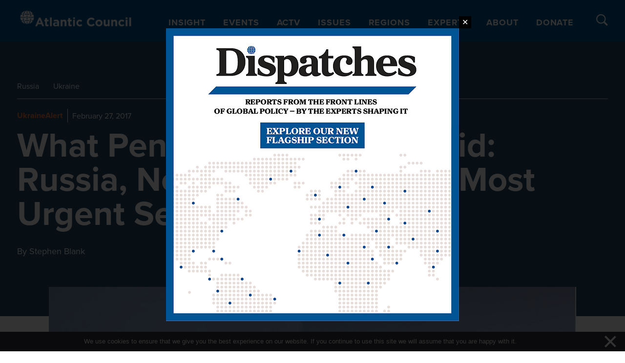

--- FILE ---
content_type: image/svg+xml
request_url: https://www.atlanticcouncil.org/wp-content/uploads/2025/12/dispatches-logo-menu.svg
body_size: 4618
content:
<svg version="1.2" xmlns="http://www.w3.org/2000/svg" viewBox="0 0 1160 480" width="1160" height="480">
	<defs>
		<image  width="1160" height="480" id="img1" href="[data-uri]"/>
		<image width="1383" height="323" id="img2" href="[data-uri]"/>
	</defs>
	<style>
		tspan { white-space:pre } 
	</style>
	<use id="Background" href="#img1" x="0" y="0"/>
	<use id="logo-dispatches copy 2" href="#img2" transform="matrix(.736,0,0,.736,71,121)"/>
</svg>